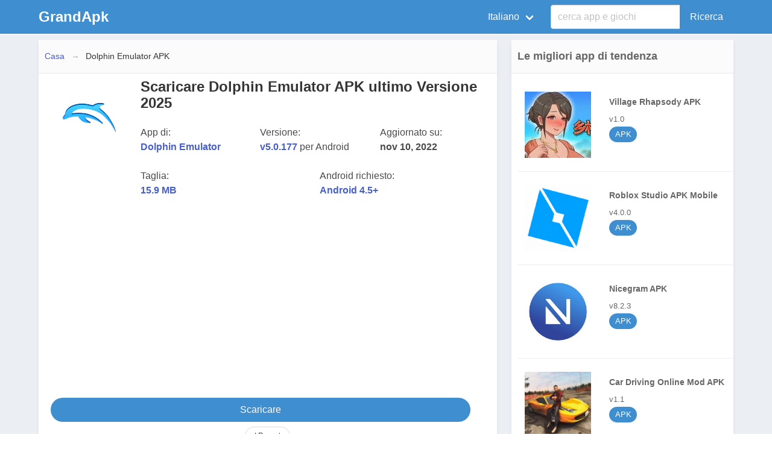

--- FILE ---
content_type: text/html; charset=utf-8
request_url: https://grandapk.com/it/dolphin-emulator-apk
body_size: 9594
content:

<!DOCTYPE html>
<html lang="it">
<head prefix="og: http://ogp.me/ns#">
    <meta charset="utf-8" />
    <meta http-equiv="X-UA-Compatible" content="IE=edge">
    <meta name="viewport" content="width=device-width, initial-scale=1.0">
    <title>Dolphin Emulator APK v5.0.177 2025 per Android - GrandApk</title>
    <meta property="og:type" content="website">
    <meta property="og:site_name" content="GrandApk">
    <link rel="icon" type="image/x-icon" href="https://grandapk.com/logo/grand-apk-icon.png">
    <meta property="og:locale" content="it">
    <meta property="og:title" content="Dolphin Emulator APK v5.0.177 2025 per Android">
    <meta property="og:description" content="As far as we know, Dolphin MMJ is the first android emulator that can be used with a Wii. Use this app to play a variety of Nintendo Wii games on your smartphon">
    <meta name="description" content="As far as we know, Dolphin MMJ is the first android emulator that can be used with a Wii. Use this app to play a variety of Nintendo Wii games on your smartphon">
    <meta name="keywords">
        <link rel="canonical" href="https://grandapk.com/it/dolphin-emulator-apk">
        <meta content="https://grandapk.com/it/dolphin-emulator-apk" property="og:url">
            <meta property="og:image" content="https://grandapk.com/logo/dolphin-emulator-apk1.png" />

        <link rel="stylesheet" href="https://cdnjs.cloudflare.com/ajax/libs/bulma/0.9.4/css/bulma.min.css" integrity="sha512-HqxHUkJM0SYcbvxUw5P60SzdOTy/QVwA1JJrvaXJv4q7lmbDZCmZaqz01UPOaQveoxfYRv1tHozWGPMcuTBuvQ==" crossorigin="anonymous" referrerpolicy="no-referrer" />
    
    <link href="/Content/bundle3.min.css" rel="stylesheet" />

    
            <link rel="alternate" href="https://grandapk.com/en/dolphin-emulator-apk" hreflang="en">
            <link rel="alternate" href="https://grandapk.com/pt/dolphin-emulator-apk" hreflang="pt">
            <link rel="alternate" href="https://grandapk.com/es/dolphin-emulator-apk" hreflang="es">
            <link rel="alternate" href="https://grandapk.com/ru/dolphin-emulator-apk" hreflang="ru">
            <link rel="alternate" href="https://grandapk.com/ar/dolphin-emulator-apk" hreflang="ar">
            <link rel="alternate" href="https://grandapk.com/zh/dolphin-emulator-apk" hreflang="zh">
            <link rel="alternate" href="https://grandapk.com/hi/dolphin-emulator-apk" hreflang="hi">
            <link rel="alternate" href="https://grandapk.com/id/dolphin-emulator-apk" hreflang="id">
            <link rel="alternate" href="https://grandapk.com/it/dolphin-emulator-apk" hreflang="it">
            <link rel="alternate" href="https://grandapk.com/nl/dolphin-emulator-apk" hreflang="nl">
            <link rel="alternate" href="https://grandapk.com/ja/dolphin-emulator-apk" hreflang="ja">
            <link rel="alternate" href="https://grandapk.com/pl/dolphin-emulator-apk" hreflang="pl">
            <link rel="alternate" href="https://grandapk.com/de/dolphin-emulator-apk" hreflang="de">
            <link rel="alternate" href="https://grandapk.com/vi/dolphin-emulator-apk" hreflang="vi">
            <link rel="alternate" href="https://grandapk.com/fr/dolphin-emulator-apk" hreflang="fr">
            <link rel="alternate" href="https://grandapk.com/tr/dolphin-emulator-apk" hreflang="tr">
            <link rel="alternate" href="https://grandapk.com/th/dolphin-emulator-apk" hreflang="th">
            <link rel="alternate" href="https://grandapk.com/ko/dolphin-emulator-apk" hreflang="ko">
            <link rel="amphtml" href="https://grandapk.com/it/dolphin-emulator-apk?amp">

        <meta content="2023-02-06T10:46:24.3000000" property="article:modified_time">
            <script type="application/ld+json">
        {"@context":"https://schema.org","@type":"WebPage","name":"Dolphin Emulator APK","description":"As far as we know, Dolphin MMJ is the first android emulator that can be used with a Wii. Use this app to play a variety of Nintendo Wii games on your smartphon","url":"https://grandapk.com/it/dolphin-emulator-apk","isPartOf":{"@type":"WebSite","potentialAction":{"@type":"SearchAction","target":"https://grandapk.com/en/home/search?q={query}","query-input":"required name=query"},"url":"https://grandapk.com"},"mainEntity":{"@type":"SoftwareApplication","name":"Dolphin Emulator APK","image":"https://grandapk.com/logo/dolphin-emulator-apk1.png","url":"https://grandapk.com/it/dolphin-emulator-apk","aggregateRating":{"@type":"AggregateRating","ratingValue":3.9,"ratingCount":772},"contentRating":{"@type":"Rating","bestRating":5,"ratingValue":3.9,"worstRating":1},"datePublished":"2022-11-10","offers":{"@type":"Offer","price":0,"priceCurrency":"USD"},"publisher":{"@type":"Organization","name":"Dolphin Emulator"},"version":"v5.0.177","applicationCategory":"Apps","fileSize":"15.9 MB","operatingSystem":"ANDROID","screenshot":{"@type":"ImageObject"}},"publisher":{"@type":"Organization","name":"GrandApk","url":"https://grandapk.com","logo":{"@type":"ImageObject"}},"breadcrumb":{"@type":"BreadcrumbList","itemListElement":[{"@type":"ListItem","item":{"@type":"ItemList","@id":"https://grandapk.com","name":"GrandApk"},"position":1},{"@type":"ListItem","item":{"@type":"ItemList","@id":"https://grandapk.com/it/dolphin-emulator-apk","name":"Dolphin Emulator APK"},"position":3}]},"relatedLink":["https://grandapk.com/it/village-rhapsody-apk","https://grandapk.com/it/roblox-studio-apk-mobile","https://grandapk.com/it/nicegram-apk","https://grandapk.com/it/car-driving-online-mod-apk","https://grandapk.com/it/fallout-shelter-mod-apk","https://grandapk.com/it/geometry-dash-22-apk","https://grandapk.com/it/corolla-driving-and-race-mod-apk","https://grandapk.com/it/boothcool-apk","https://grandapk.com/it/pandrama-apk"]}
        </script>
        

        <style type="text/css">
    .has-text-primary {
    color: #485fc7!important;
}
.has-text-success{
    color: #485fc7!important;
}
        </style>
    <!-- Google tag (gtag.js) -->
<script async src="https://www.googletagmanager.com/gtag/js?id=G-2L27BHND04"></script>
<script>

  window.dataLayer = window.dataLayer || [];
  function gtag(){dataLayer.push(arguments);}
  gtag('js', new Date());

  gtag('config', 'G-2L27BHND04');
</script>

<script async src="https://pagead2.googlesyndication.com/pagead/js/adsbygoogle.js?client=ca-pub-6550956434739215"
     crossorigin="anonymous"></script>
</head>
<body>
    <nav class="navbar is-info has-shadow hidden-print" itemtype="https://schema.org/WPHeader" itemscope>
        <div class="container">
            <div class="navbar-brand">
                <a class="navbar-item" href="/it">
                        <span class="is-size-4">  <b>GrandApk</b></span>
                </a>
                <div class="navbar-burger burger" data-target="navMenuColordark-example">
                    <span></span>
                    <span></span>
                    <span></span>
                </div>
            </div>
            <div id="navMenuColordark-example" class="navbar-menu" itemscope itemtype="http://schema.org/SiteNavigationElement">
                <div class="navbar-end">
                                            <div class="navbar-item has-dropdown is-hoverable is-mega" >

                            <a class="navbar-link" href="javascript:void()">
                                <i class="icon panel-icon"></i>
                                <span id="langname">Language</span>
                            </a>
                            <div class="navbar-dropdown is-boxed">
                                <div class="container is-desktop">
                                    <div class="columns">
                                        <div class="column"></div>
                                        <div class="column">
                                                <a class="navbar-item setLang" href="https://grandapk.com/en/dolphin-emulator-apk" data-lang="en" data-langname="English" itemprop="name">English</a>
                                                <a class="navbar-item setLang" href="https://grandapk.com/pt/dolphin-emulator-apk" data-lang="pt" data-langname="Portugu&#234;s" itemprop="name">Portugu&#234;s</a>
                                                <a class="navbar-item setLang" href="https://grandapk.com/es/dolphin-emulator-apk" data-lang="es" data-langname="Espa&#241;ol" itemprop="name">Espa&#241;ol</a>
                                                <a class="navbar-item setLang" href="https://grandapk.com/ru/dolphin-emulator-apk" data-lang="ru" data-langname="Pусский" itemprop="name">Pусский</a>
                                                <a class="navbar-item setLang" href="https://grandapk.com/ar/dolphin-emulator-apk" data-lang="ar" data-langname="العربية‎" itemprop="name">العربية‎</a>
</div>
 <div class="column">                                                <a class="navbar-item setLang" href="https://grandapk.com/zh/dolphin-emulator-apk" data-lang="zh" data-langname="中文(简体)" itemprop="name">中文(简体)</a>
                                                <a class="navbar-item setLang" href="https://grandapk.com/hi/dolphin-emulator-apk" data-lang="hi" data-langname="हिन्दी" itemprop="name">हिन्दी</a>
                                                <a class="navbar-item setLang" href="https://grandapk.com/id/dolphin-emulator-apk" data-lang="id" data-langname="Indonesia" itemprop="name">Indonesia</a>
                                                <a class="navbar-item setLang" href="https://grandapk.com/it/dolphin-emulator-apk" data-lang="it" data-langname="Italiano" itemprop="name">Italiano</a>
                                                <a class="navbar-item setLang" href="https://grandapk.com/nl/dolphin-emulator-apk" data-lang="nl" data-langname="Nederlands" itemprop="name">Nederlands</a>
</div>
 <div class="column">                                                <a class="navbar-item setLang" href="https://grandapk.com/ja/dolphin-emulator-apk" data-lang="ja" data-langname="日本語" itemprop="name">日本語</a>
                                                <a class="navbar-item setLang" href="https://grandapk.com/pl/dolphin-emulator-apk" data-lang="pl" data-langname="Polski" itemprop="name">Polski</a>
                                                <a class="navbar-item setLang" href="https://grandapk.com/de/dolphin-emulator-apk" data-lang="de" data-langname="Deutsch" itemprop="name">Deutsch</a>
                                                <a class="navbar-item setLang" href="https://grandapk.com/vi/dolphin-emulator-apk" data-lang="vi" data-langname="Tiếng Việt" itemprop="name">Tiếng Việt</a>
                                                <a class="navbar-item setLang" href="https://grandapk.com/fr/dolphin-emulator-apk" data-lang="fr" data-langname="Fran&#231;ais" itemprop="name">Fran&#231;ais</a>
</div>
 <div class="column">                                                <a class="navbar-item setLang" href="https://grandapk.com/tr/dolphin-emulator-apk" data-lang="tr" data-langname="T&#252;rkiye" itemprop="name">T&#252;rkiye</a>
                                                <a class="navbar-item setLang" href="https://grandapk.com/th/dolphin-emulator-apk" data-lang="th" data-langname="ไทย" itemprop="name">ไทย</a>
                                                <a class="navbar-item setLang" href="https://grandapk.com/ko/dolphin-emulator-apk" data-lang="ko" data-langname="한국어" itemprop="name">한국어</a>
                                        </div>

                                        <div class="column"></div>
                                    </div>
                                </div>
                            </div>
                        </div>
                    <div class="navbar-item is-hidden-touch">
                        <form action="/it/home/search" method="get" autocomplete="off">
                            <div class="field has-addons">
                                <div class="control is-expanded">
                                    <div class="dropdown">
                                        <div class="dropdown-trigger">
                                            <input id="q" name="q" class="input is-fullwidth" type="text" placeholder="cerca app e giochi" aria-haspopup="true" aria-controls="prova-menu">
                                        </div>
                                        <div class="dropdown-menu" id="prova-menu" role="menu"></div>
                                    </div>
                                </div>
                                <div class="control">
                                    <button class="button is-info" type="submit">Ricerca</button>
                                </div>
                            </div>
                        </form>
                    </div>

                </div>
            </div>
        </div>
    </nav>

    <div class="container">
        <div class="is-hidden-desktop is-grouped-centered msearch">
            <form action="/it/home/search" method="get">
                <div class="field has-addons">
                    <div class="control">
                        <div class="dropdown">
                            <div class="dropdown-trigger">
                                <input id="q2" name="q2" class="input" type="text" placeholder="cerca app e giochi" aria-haspopup="true" aria-controls="prova-menu">
                            </div>
                            <div class="dropdown-menu" id="prova-menu2" role="menu"></div>
                        </div>
                    </div>
                    <div class="control">
                        <input type="submit" class="button is-info" value="Ricerca" />

                    </div>
                </div>
            </form>
        </div>
        


<div class="columns">
    <div class="column is-two-thirds">
        <div class="box">
            <nav class="breadcrumb has-arrow-separator is-hidden-mobile" aria-label="breadcrumbs">
                <ul>
                    <li><a href="/">Casa</a></li>
                    <li class="is-active"><a href="/it/dolphin-emulator-apk" aria-current="page">Dolphin Emulator APK</a></li>
                </ul>
            </nav>
            <div class="columns appcls">
<div class="column is-one-fifth">
                        <div class="level">
                            <div class="level-item has-text-centered">
                                <figure class="image is-128x128 " title="Scaricare Dolphin Emulator APK ultimo Versione 2025 icon">
                                        <img class="lazyload" src="/images/lazy_loader.svg" data-src="/logo/dolphin-emulator-apk1.png" alt="Dolphin Emulator APK" title="Dolphin Emulator APK" />
                                </figure>
                            </div>
                        </div>
                    </div>
                <div class="column">
                    <h1 class="title is-4">Scaricare Dolphin Emulator APK ultimo Versione 2025</h1>
                    <div class="columns is-mobile">
                        <div class="column">
                            App di: <br />
                            <b class=""><a href="/it/dev/dolphin-emulator">Dolphin Emulator</a></b>
                        </div>
                        <div class="column">Versione:<br /> <b class="has-text-success">v5.0.177 </b>per Android </div>
                        <div class="column">
                                Aggiornato su:<br /><b>
                                    nov 10, 2022
                                </b>
                                
                        </div>
                    </div>
                    <div class="columns is-mobile">
                        <div class="column">
                            Taglia: <br />
                            <b class="has-text-primary"> 15.9 MB</b>
                        </div>
                        <div class="column">Android richiesto:<br /> <b class="has-text-success">Android 4.5+ </b> </div>
                    </div>
                </div>
            </div>


<div class="adbox">
    <script async src="https://pagead2.googlesyndication.com/pagead/js/adsbygoogle.js?client=ca-pub-9520632697590400"
     crossorigin="anonymous"></script>
<!-- grand1 -->
<ins class="adsbygoogle"
     style="display:block"
     data-ad-client="ca-pub-9520632697590400"
     data-ad-slot="5789941474"
     data-ad-format="auto"
     data-full-width-responsive="true"></ins>
<script>
     (adsbygoogle = window.adsbygoogle || []).push({});
</script>
       
    </div>

            <div class="buttons is-centered">
                <a class="button is-info is-rounded is-fullwidth" title="Scaricare Dolphin Emulator APK ultimo Versione 2025" href="/it/dolphin-emulator-apk/details" rel="nofollow">
                    Scaricare
                </a>
                <button class="button is-small is-rounded" id="lanuchModal" title="Report Problem for this APP">! Report</button>
            </div>


<div class="adbox">
    <script async src="https://pagead2.googlesyndication.com/pagead/js/adsbygoogle.js?client=ca-pub-9520632697590400"
     crossorigin="anonymous"></script>
<!-- grand1 -->
<ins class="adsbygoogle"
     style="display:block"
     data-ad-client="ca-pub-9520632697590400"
     data-ad-slot="5789941474"
     data-ad-format="auto"
     data-full-width-responsive="true"></ins>
<script>
     (adsbygoogle = window.adsbygoogle || []).push({});
</script>
       
    </div>

        </div>  <div class="box">

            <div class="content">

                    <div class="text show-more-height">
<p>As far as we know, Dolphin MMJ is the first android emulator that can be used with a Wii. Use this app to play a variety of Nintendo Wii games on your smartphone, including New Super Mario Bros., Sports Resort, Mario Kart Wii, and The Legend of Zelda: Twilight Princess.</p><p>The developers have mentioned that the emulator may be used with the two upgraded Nintendo gaming systems, in case you were wondering what it is used for. The GameCube and the Wii are these.</p><p>Android devices offer full compatibility with, and the ability to play in, the full-resolution versions of games designed for these systems. This emulator also features support for online multiplayer matches.</p><p>The Dolphin MMJ Apk is an Android port of the original Dolphin emulator. Games of a wide variety are compatible with the Dolphin MMJ emulator. The games will not experience any slowdown. However, the game compatibility is severely restricted on the desktop PC version of the emulator.</p><p style="text-align: center; "><img src="https://play-lh.googleusercontent.com/m6WcNpMuG4fVrF6xHwpj236Zh0voTEHuztG38nfy6MhalCjRb_Dp4PZdX0nBw7UkYCQ=w526-h296-rw" style="width: 525.994px;"><br></p><h2>Working</h2><p>Those in the know can attest that Dolphin's emulators are among the best available, offering smooth performance across a wide range of platforms and peripherals. They've gained renown among gamers thanks to their consistently reliable production cycles and frequent updates.</p><p>In its early stage, the software can run a number of games on smartphones. This emulator allows for the attachment of controllers, which can be used to simulate the original experience. This Dolphin MMJ Apk also has a multiplayer mode.</p><p>Since the development of the program is still in its infancy, its compatibility with operating systems other than Windows, macOS, and Linux is limited.</p><h3>Features</h3><p>Here you will find detailed instructions for using the Dolphin MMJ Apk. See what they look like before you commit to installing the program.</p><p><b>The Portable Edition</b></p><p>Seeing as how the Dolphin MMJ is only a port of the original Dolphin emulator for PCs and Macs/Linux, it's clear that this is a great app for Android. This means its games on mobile devices will provide an authentic gaming experience.</p><p><b>Compatibility</b></p><p>The Dolphin MMJ was built with the Wii and GameCube in mind. As a result, with the aid of this dolphin emulator, you may play any games that were designed for these systems.</p><p><b>Separate Games</b></p><p>There are various games to choose from. New Super Mario Bros., Sports Resort, Mario Kart Wii, and The Legend of Zelda: Twilight Princess are just some of the games that can be played with this Dolphin mm version. As an added bonus, this emulator allows you to play a plethora of additional games.</p><p><b>Input Devices, Externa</b></p><p>With this Dolphin MMJ emulator, you may hook up your external consoles to your phones as well. In-game, you'll find that this greatly enhances your experience.</p><p><b>Includes a GamePad</b></p><p>The Dolphin Multi-System Joy-Con controller is integrated into the emulator. It allows the use of a racing wheel and provides several joystick alternatives.</p><p><b>Individual Gamers' Stats</b></p><p>You can take your gaming to the next level using the app's profile system. Additionally, this emulator provides access to a virtual reality headset option, among other customizations.</p><p style="text-align: center; "><img src="https://play-lh.googleusercontent.com/4pamEW26QUXu-gAWLDDPgi2nsqaJcaLDuLmEm4OF4eiCtKpHOjXtcKcu-1qfT9lPu1c=w526-h296-rw" style="width: 50%;"><br></p><h2>Exactly how can I get my hands on it and get started?</h2><p>Click the button above to begin Dolphin Emulator APK. You can find the APK Cloud on your browser's "Downloads" page after downloading. Before you download and install this software, which can be obtained virtually anywhere on the internet, make sure that third-party apps are permitted on your phone. Based on your browser's preferences, a confirmation window will pop up.</p><p>The next several steps all boil down to the same thing. Look for the option to install apps from sources other than the Google Play Store or APK grandapk.com under the menu, settings, security, and unknown sources. You can access the downloaded file by clicking "Download" in your browser and then tap the file once. Install it on your phone, and then use it. Please be patient as the content loads in that area. This option is available in your Android Aperte O Plays security settings, so tap the button to start it.</p><p>Do you want to be able to manage the installed applications on your device? If you wish to do Dolphin Emulator you want with your installed apps, you can get the Dolphin Emulator APK by following these simple steps:</p><p><b>Step 1</b> -The first thing you need to do is click on the "Download Now" button.</p><p><b>Step 2</b> - Open the File Manager: Your download will begin as soon as you click the Download button. Go ahead and open a file manager and look for the APK Cloud file inside that directory.</p><p>After downloading this APK Cloud file, you must enable unknown sources because it is a modified version of the original Dolphin Emulator APK. Since this is a third-party application, there is no way to install it on an Android phone.</p><p><b>Step 3</b> -Tap on the APK Cloud file you obtained for Dolphin Emulator APK to begin the installation process. Now that the app has been installed, you'll be able to use it.</p><p><b>Step 4</b> -It's now time to open the Dolphin Emulator APK on your phone. To begin using the program, simply click on it.</p><h2>Directly obtaining the Dolphin Emulator APK File has both advantages and disadvantages.</h2><h3>Advantages:</h3><p>Using the third-party website, you can download any version of the application. It is possible to download the program archives for most versions and use them as you choose.</p><p>Unlike the Play Store, you don't have to wait for the app to be reviewed before you can download it.</p><p>An APK Cloud file will be downloaded to your device's memory card or system memory. As a result, you don't need to download anything to delete and reinstall them several times.</p><h3>Disadvantages:</h3><p>Google does not routinely inspect apps downloaded from outside the Google Play store. That's why it's dangerous for your phone.</p><p>APK Cloud files may be infected with viruses that might steal your Aperte O Plays data or cause it to malfunction.</p><p>Because they don't normally have access to the Google Play Store, your apps will not automatically update.</p><h2>Frequently Asked Questions [FAQs]</h2><p><b>Ques. How do I keep Dolphin Emulator APK up to date?</b></p><p>Ans. Automatic updates will not be available since the Dolphin Emulator APK is from a third-party developer. As a result, you must manually update the app by uninstalling the previous version and installing the new one.</p><p><b>Ques. Is it necessary to use a VPN with the Dolphin Emulator APK?</b></p><p>Ans. Even though it is a secure program, using a VPN is highly suggested and advantageous.</p><p><b>Ques. Is it safe to use?</b></p><p>Ans. We ran this app through many anti-virus software tools and found no viruses, thus it is completely safe to use.</p><p><b>Ques. Is it possible to utilize it for free?</b></p><p>Ans. Yes! You can download and use the app for free. It also does not necessitate a subscription or registration.</p><p><b>Ques. IS IT LEGAL TO USE Dolphin Emulator APK?</b></p><p>Ans. We are unable to comment on the application's licensing since Dolphin Emulator APK distributes content that may be subject to copyright infringement or is not in the public domain.</p><p>It is the end users' obligation to use the app wisely and judiciously. Before starting any kind of download through the app, we recommend signing up for a reliable VPN provider.</p><h2>Conclusion</h2><p>This review must have addressed all your questions concerning the Dolphin Emulator App. Download and enjoy this wonderful app for Android and PC now. If you appreciate the Dolphin Emulator App, please share it with your friends and family.</p>                    </div>
                                    <div class="show-more button is-info is-rounded is-small">(Show More)</div>
                


            </div>
        </div>





<div class="adbox">
    <script async src="https://pagead2.googlesyndication.com/pagead/js/adsbygoogle.js?client=ca-pub-9520632697590400"
     crossorigin="anonymous"></script>
<!-- grand1 -->
<ins class="adsbygoogle"
     style="display:block"
     data-ad-client="ca-pub-9520632697590400"
     data-ad-slot="5789941474"
     data-ad-format="auto"
     data-full-width-responsive="true"></ins>
<script>
     (adsbygoogle = window.adsbygoogle || []).push({});
</script>
       
    </div>


    </div>
    <div class="column is-one-third" itemscope itemtype="http://schema.org/WPSideBar">
        <div class="box">
            <h2 class="title is-5">Le migliori app di tendenza</h2>
                <ul class="top-list listvert">

    <li class="tooltip column is-full" data-tooltip="Village Rhapsody APK">
        <a title="Village Rhapsody APK" href="/it/village-rhapsody-apk">
            <dl>
                <dt>
                        <img class="lazyload" src="/images/lazy_loader.svg" data-src="/logo/village-rhapsody-apk-apk1.png" alt="Village Rhapsody APK" title="Village Rhapsody APK" width="110" height="110" />
                </dt>
                <dd class="title-dd">
                    Village Rhapsody APK
                </dd>
                    <dd>v1.0</dd>
                                                                    <dd class="tag is-info is-rounded">
                            <span>
                                APK
                            </span>
                    </dd>
            </dl>
        </a>
    </li>

    <li class="tooltip column is-full" data-tooltip="Roblox Studio APK Mobile">
        <a title="Roblox Studio APK Mobile" href="/it/roblox-studio-apk-mobile">
            <dl>
                <dt>
                        <img class="lazyload" src="/images/lazy_loader.svg" data-src="/logo/roblox-studio-apk1.png" alt="Roblox Studio APK Mobile" title="Roblox Studio APK Mobile" width="110" height="110" />
                </dt>
                <dd class="title-dd">
                    Roblox Studio APK Mobile
                </dd>
                    <dd>v4.0.0</dd>
                                                                    <dd class="tag is-info is-rounded">
                            <span>
                                APK
                            </span>
                    </dd>
            </dl>
        </a>
    </li>

    <li class="tooltip column is-full" data-tooltip="Nicegram APK">
        <a title="Nicegram APK" href="/it/nicegram-apk">
            <dl>
                <dt>
                        <img class="lazyload" src="/images/lazy_loader.svg" data-src="/logo/nicegram app apk1.png" alt="Nicegram APK" title="Nicegram APK" width="110" height="110" />
                </dt>
                <dd class="title-dd">
                    Nicegram APK
                </dd>
                    <dd>v8.2.3</dd>
                                                                    <dd class="tag is-info is-rounded">
                            <span>
                                APK
                            </span>
                    </dd>
            </dl>
        </a>
    </li>

    <li class="tooltip column is-full" data-tooltip="Car Driving Online Mod APK">
        <a title="Car Driving Online Mod APK" href="/it/car-driving-online-mod-apk">
            <dl>
                <dt>
                        <img class="lazyload" src="/images/lazy_loader.svg" data-src="/logo/car-driving-online-maleo-mod-apk1.png" alt="Car Driving Online Mod APK" title="Car Driving Online Mod APK" width="110" height="110" />
                </dt>
                <dd class="title-dd">
                    Car Driving Online Mod APK
                </dd>
                    <dd>v1.1</dd>
                                                                    <dd class="tag is-info is-rounded">
                            <span>
                                APK
                            </span>
                    </dd>
            </dl>
        </a>
    </li>

    <li class="tooltip column is-full" data-tooltip="Fallout Shelter Mod APK">
        <a title="Fallout Shelter Mod APK" href="/it/fallout-shelter-mod-apk">
            <dl>
                <dt>
                        <img class="lazyload" src="/images/lazy_loader.svg" data-src="/logo/fallout-shelter-mod-apk1.png" alt="Fallout Shelter Mod APK" title="Fallout Shelter Mod APK" width="110" height="110" />
                </dt>
                <dd class="title-dd">
                    Fallout Shelter Mod APK
                </dd>
                    <dd>v1.14.19</dd>
                                                                    <dd class="tag is-info is-rounded">
                            <span>
                                APK
                            </span>
                    </dd>
            </dl>
        </a>
    </li>

    <li class="tooltip column is-full" data-tooltip="Geometry Dash 2.2 APK">
        <a title="Geometry Dash 2.2 APK" href="/it/geometry-dash-22-apk">
            <dl>
                <dt>
                        <img class="lazyload" src="/images/lazy_loader.svg" data-src="/logo/geometry-dash-22-apk1.png" alt="Geometry Dash 2.2 APK" title="Geometry Dash 2.2 APK" width="110" height="110" />
                </dt>
                <dd class="title-dd">
                    Geometry Dash 2.2 APK
                </dd>
                    <dd>v2.2</dd>
                                                                    <dd class="tag is-info is-rounded">
                            <span>
                                APK
                            </span>
                    </dd>
            </dl>
        </a>
    </li>

    <li class="tooltip column is-full" data-tooltip="Corolla Driving And Race Mod APK">
        <a title="Corolla Driving And Race Mod APK" href="/it/corolla-driving-and-race-mod-apk">
            <dl>
                <dt>
                        <img class="lazyload" src="/images/lazy_loader.svg" data-src="/logo/corolla-driving-and-race-mod-apk1.png" alt="Corolla Driving And Race Mod APK" title="Corolla Driving And Race Mod APK" width="110" height="110" />
                </dt>
                <dd class="title-dd">
                    Corolla Driving And Race Mod APK
                </dd>
                    <dd>v0.3</dd>
                                                                    <dd class="tag is-info is-rounded">
                            <span>
                                APK
                            </span>
                    </dd>
            </dl>
        </a>
    </li>

    <li class="tooltip column is-full" data-tooltip="Boothcool APK">
        <a title="Boothcool APK" href="/it/boothcool-apk">
            <dl>
                <dt>
                        <img class="lazyload" src="/images/lazy_loader.svg" data-src="/logo/boothcool-apk1.png" alt="Boothcool APK" title="Boothcool APK" width="110" height="110" />
                </dt>
                <dd class="title-dd">
                    Boothcool APK
                </dd>
                    <dd>v2.0</dd>
                                                                    <dd class="tag is-info is-rounded">
                            <span>
                                APK
                            </span>
                    </dd>
            </dl>
        </a>
    </li>

    <li class="tooltip column is-full" data-tooltip="Pandrama APK">
        <a title="Pandrama APK" href="/it/pandrama-apk">
            <dl>
                <dt>
                        <img class="lazyload" src="/images/lazy_loader.svg" data-src="/logo/pandrama-apk1.png" alt="Pandrama APK" title="Pandrama APK" width="110" height="110" />
                </dt>
                <dd class="title-dd">
                    Pandrama APK
                </dd>
                    <dd>v5.0</dd>
                                                                    <dd class="tag is-info is-rounded">
                            <span>
                                APK
                            </span>
                    </dd>
            </dl>
        </a>
    </li>
                </ul>
        </div>

    </div>
</div>
<div class="modal" id="model">
    <div class="modal-background"></div>
    <div class="modal-card">
        <header class="modal-card-head">
            <p class="modal-card-title">Report this app</p>
            <button class="delete" id="closetop" aria-label="close"></button>
        </header>
<form action="/it/home/saverpt" id="reportform" method="post"><input name="__RequestVerificationToken" type="hidden" value="7iBZQBVQflgrJFfkwWePtd25opoFpAGyFITPGXdFz6QXn4C7v3E8jNr513GVOpdcX22kPnjF4by6tM6S39cD29yS8JBAtOlYSko_zd3tYD01" />            <section class="modal-card-body">

                

                <input data-val="true" data-val-number="The field app_id must be a number." id="app_id" name="app_id" type="hidden" value="309" />
                <input id="app_code" name="app_code" type="hidden" value="https://grandapk.com/it/dolphin-emulator-apk" />
                <p id="message" class="has-text-centered help is-success"></p>

                <div class="field is-horizontal">
                    <div class="field-label is-normal">
                        <label class="label" for="report_type">Reason</label>
                    </div>
                    <div class="field-body">
                        <div class="field">
                            <div class="control">
                                <div class="select is-fullwidth">
                                    <select id="report_type" name="report_type">
                                        <option value="Download Link Doesn't Work">Download Link Doesn't Work</option>
                                        <option value="There is a new version">There is a new version</option>
                                        <option value="Other">Other</option>
                                    </select>
                                </div>
                                <span class="field-validation-valid text-danger" data-valmsg-for="report_type" data-valmsg-replace="true"></span>
                            </div>
                        </div>
                    </div>
                </div>
                <div class="field is-horizontal">
                    <div class="field-label is-normal">
                        <label class="label" for="messages">Report Details</label>
                    </div>
                    <div class="field-body">
                        <div class="field">
                            <div class="control">
                                <textarea class="textarea" cols="20" id="messages" name="messages" rows="5">
</textarea>
                                <span class="field-validation-valid text-danger" data-valmsg-for="messages" data-valmsg-replace="true"></span>
                            </div>
                        </div>
                    </div>
                </div>
                <div class="field is-horizontal">
                    <div class="field-label is-normal">
                        <label class="label" for="name">Name</label>
                    </div>
                    <div class="field-body">
                        <div class="field">
                            <div class="control">
                                <input class="input text-box single-line" data-validation="name" id="name" name="name" required="true" type="text" value="" />
                                <span class="field-validation-valid text-danger" data-valmsg-for="name" data-valmsg-replace="true"></span>
                            </div>
                        </div>
                    </div>
                </div>
                <div class="field is-horizontal">
                    <div class="field-label is-normal">
                        <label class="label" for="uemail">Email</label>
                    </div>
                    <div class="field-body">
                        <div class="field">
                            <div class="control">
                                <input class="input text-box single-line" data-val="true" data-val-email="The Email field is not a valid e-mail address." data-validation="email" id="uemail" name="uemail" required="true" type="email" value="" />
                                <span class="field-validation-valid text-danger" data-valmsg-for="uemail" data-valmsg-replace="true"></span>

                            </div>
                        </div>
                    </div>
                </div>
               
            </section>
            <footer class="modal-card-foot">
                <button type="submit" class="button is-success">Report</button>
                <a href="javascript:void(0);" class="button is-danger" id="closebtn">Cancel</a>
            </footer>
</form>    </div>
</div>


    </div>
    <footer class="footer hidden-print" itemscope itemtype="http://schema.org/WPFooter">
        <div class="content has-text-centered">
            <div class="buttons is-centered">
<a class="button is-text" href="/en/p/about-us">About Us</a>
<a class="button is-text" href="/en/p/contact-us">Contact Us</a>
<a class="button is-text" href="/en/p/privacy-policy">Privacy Policy</a>
<a class="button is-text" href="/en/p/dmca-disclaimer">DMCA Disclaimer</a>
            </div>
        </div>

        <div class="content has-text-centered">
            <p>
                <strong> &copy; 2025  grandapk.com</strong>
            </p>
        </div>
    </footer>

    
    <script src="https://cdnjs.cloudflare.com/ajax/libs/jquery/3.7.0/jquery.min.js" integrity="sha512-3gJwYpMe3QewGELv8k/BX9vcqhryRdzRMxVfq6ngyWXwo03GFEzjsUm8Q7RZcHPHksttq7/GFoxjCVUjkjvPdw==" crossorigin="anonymous" referrerpolicy="no-referrer"></script>
    <script src="/Scripts/bundle1.min.js"></script>
    <script src="https://cdn.jsdelivr.net/npm/bulma-extensions@6.2.7/bulma-quickview/dist/js/bulma-quickview.min.js" integrity="sha256-21aydKMZ29jHJNw67RbF19paw+q0TFKcKRDxi8MPLxM=" crossorigin="anonymous"></script>

    
    
    <script type="text/javascript">
        $(".show-more").click(function () {

            if ($(".text").hasClass("show-more-height")) {
                $(this).text("(Show Less)");
            } else {
                $(this).text("(Show More)");
            }
            $(".text").toggleClass("show-more-height");
        });
        $(".tocshow").click(function () {
            $('.toc').toggle();
            if ($(".tocshow").text() == "(Show)") {
                $(this).text("(Hide)");
            } else {
                $(this).text("(Show)");
            }

        });

        $("#reportform").submit(function (event) {
            event.preventDefault(); //prevent default action
            var post_url = $(this).attr("action"); //get form action url
            var form_data = $(this).serialize(); //Encode form elements for submission
            $.post(post_url, form_data, function (response) {
                $('#reportform')[0].reset();
                $("#message").html("<b>Report Submitted Successfully.</b><br/>");
                $("#model").removeClass("is-active");

            });
        });
    </script>


    <script>
        $(document).ready(function () {

            var lang = RingMultiLang.Cookies.getCookie("Lang");
            var langname = RingMultiLang.Cookies.getCookie("LangName");
            $(".setLang[data-lang='" + lang + "']").addClass("is-active");
            if (langname !== null) {
                $("#langname").text(langname);
            }
            $(".setLang").on("click", function (event) {
                var lang = $(this).attr("data-lang");
                var langname = $(this).attr("data-langname");
                RingMultiLang.Cookies.setCookie("Lang", lang, 30);
                RingMultiLang.Cookies.setCookie("LangName", langname, 30);
                location.reload(true);
            })
            $("#lanuchModal").click(function () {
                $(".modal").addClass("is-active");
            });
            $(".modal-close").click(function () {
                $(".modal").removeClass("is-active");
            });
            $("#closebtn").click(function () {
                $(".modal").removeClass("is-active");
            });
            $("#closetop").click(function () {
                $(".modal").removeClass("is-active");
            });
        });
    </script>
    
<script defer src="https://static.cloudflareinsights.com/beacon.min.js/vcd15cbe7772f49c399c6a5babf22c1241717689176015" integrity="sha512-ZpsOmlRQV6y907TI0dKBHq9Md29nnaEIPlkf84rnaERnq6zvWvPUqr2ft8M1aS28oN72PdrCzSjY4U6VaAw1EQ==" data-cf-beacon='{"version":"2024.11.0","token":"6a854011f572483084c683e0555b215f","r":1,"server_timing":{"name":{"cfCacheStatus":true,"cfEdge":true,"cfExtPri":true,"cfL4":true,"cfOrigin":true,"cfSpeedBrain":true},"location_startswith":null}}' crossorigin="anonymous"></script>
</body>
</html>


--- FILE ---
content_type: text/html; charset=utf-8
request_url: https://www.google.com/recaptcha/api2/aframe
body_size: 269
content:
<!DOCTYPE HTML><html><head><meta http-equiv="content-type" content="text/html; charset=UTF-8"></head><body><script nonce="UVTiJhMFSVozZUxwbThyKw">/** Anti-fraud and anti-abuse applications only. See google.com/recaptcha */ try{var clients={'sodar':'https://pagead2.googlesyndication.com/pagead/sodar?'};window.addEventListener("message",function(a){try{if(a.source===window.parent){var b=JSON.parse(a.data);var c=clients[b['id']];if(c){var d=document.createElement('img');d.src=c+b['params']+'&rc='+(localStorage.getItem("rc::a")?sessionStorage.getItem("rc::b"):"");window.document.body.appendChild(d);sessionStorage.setItem("rc::e",parseInt(sessionStorage.getItem("rc::e")||0)+1);localStorage.setItem("rc::h",'1764556986525');}}}catch(b){}});window.parent.postMessage("_grecaptcha_ready", "*");}catch(b){}</script></body></html>

--- FILE ---
content_type: text/css
request_url: https://grandapk.com/Content/bundle3.min.css
body_size: 1737
content:
.pagination{display:inline-block;padding-left:0;margin:20px 0;border-radius:4px}.pagination>li{display:inline}.pagination>li>a,.pagination>li>span{position:relative;float:left;padding:6px 12px;margin-left:-1px;line-height:1.428571429;text-decoration:none;background-color:#fff;border:1px solid #ddd}.pagination>li:first-child>a,.pagination>li:first-child>span{margin-left:0;border-bottom-left-radius:4px;border-top-left-radius:4px}.pagination>li:last-child>a,.pagination>li:last-child>span{border-top-right-radius:4px;border-bottom-right-radius:4px}.pagination>li>a:hover,.pagination>li>span:hover,.pagination>li>a:focus,.pagination>li>span:focus{background-color:#eee}.pagination>.active>a,.pagination>.active>span,.pagination>.active>a:hover,.pagination>.active>span:hover,.pagination>.active>a:focus,.pagination>.active>span:focus{z-index:2;color:#fff;cursor:default;background-color:#428bca;border-color:#428bca}.pagination>.disabled>span,.pagination>.disabled>a,.pagination>.disabled>a:hover,.pagination>.disabled>a:focus{color:#999;cursor:not-allowed;background-color:#fff;border-color:#ddd}.pagination-lg>li>a,.pagination-lg>li>span{padding:10px 16px;font-size:18px}.pagination-lg>li:first-child>a,.pagination-lg>li:first-child>span{border-bottom-left-radius:6px;border-top-left-radius:6px}.pagination-lg>li:last-child>a,.pagination-lg>li:last-child>span{border-top-right-radius:6px;border-bottom-right-radius:6px}.pagination-sm>li>a,.pagination-sm>li>span{padding:5px 10px;font-size:12px}.pagination-sm>li:first-child>a,.pagination-sm>li:first-child>span{border-bottom-left-radius:3px;border-top-left-radius:3px}.pagination-sm>li:last-child>a,.pagination-sm>li:last-child>span{border-top-right-radius:3px;border-bottom-right-radius:3px}.pager{padding-left:0;margin:20px 0;text-align:center;list-style:none}.pager:before,.pager:after{display:table;content:" "}.pager:after{clear:both}.pager:before,.pager:after{display:table;content:" "}.pager:after{clear:both}.pager li{display:inline}.pager li>a,.pager li>span{display:inline-block;padding:5px 14px;background-color:#fff;border:1px solid #ddd;border-radius:15px}.pager li>a:hover,.pager li>a:focus{text-decoration:none;background-color:#eee}.pager .next>a,.pager .next>span{float:right}.pager .previous>a,.pager .previous>span{float:left}.pager .disabled>a,.pager .disabled>a:hover,.pager .disabled>a:focus,.pager .disabled>span{color:#999;cursor:not-allowed;background-color:#fff}body{background-color:#ebeef2}a{outline:none}.navbar{margin-bottom:10px}.newbadge{position:absolute;right:-.2rem;top:.5rem}.tile.is-child{margin:5px !important}.media:hover,.tile .is-child:hover{background-color:#fafafa;-webkit-box-shadow:0 15px 30px rgba(0,0,0,.1);box-shadow:0 15px 30px rgba(0,0,0,.1);-webkit-transform:translate3d(0,-1px,0);transform:translate3d(0,-1px,0)}.buttons .button:not(:last-child){margin-right:1.5rem}li.active>.pagination-link{background-color:#3273dc;border-color:#3273dc;color:#fff}.badge[data-badge]::after{left:calc(100% - (1rem/1));top:-.5rem;z-index:1}.navbar-item.is-mega{position:static}.is-mega-menu-title{margin-bottom:0;padding:.375rem 1rem}.panel{font-size:.9rem}.subtitle{color:#566b78}.box{border-radius:2px;box-shadow:0 1px 0 0 rgba(36,38,47,.1),0 4px 6px 0 rgba(0,0,0,.06)}.box>.breadcrumb,.box>.title{background:#fbfbfb;border-bottom:1px solid #e8e8e8;line-height:55px;padding:0 10px;position:relative;color:#666;font-size:18px;margin:-1.25rem -1.25rem .5rem -1.25rem}.box>.breadcrumb{font-size:14px}.pl-10{padding-left:10px}.pl-35{padding-left:35px}.apptag a{border-radius:2px;display:inline-block;margin:0 0 5px;padding:4px 2px 4px 2px;background-color:#fff;background-position:0 0;font-size:13px;width:16%;text-align:center;border-bottom:1px solid #ddd}.top-list{margin:0 auto;overflow:hidden}.top-list li{width:33%;float:left;position:relative}.listvert{margin:auto -1.25rem}.listvert li{float:left;position:relative;border-bottom:1px solid #eee;margin-left:10px}.top-list li:hover{background:#f5f7fa}.top-list dl{display:block;position:relative;height:130px;padding-top:10px;overflow:hidden}.top-list dl dt{float:left;width:140px;height:130px}.top-list dl .title-dd{padding-right:10px;font-size:14px;font-weight:600;line-height:24px}.top-list dl dd{color:#666;overflow:hidden;line-height:24px;font-size:13px;overflow:hidden;text-overflow:ellipsis;white-space:nowrap}.top-list li:hover .down{bottom:10px;-webkit-transition:all .1s ease;-moz-transition:all .1s ease;transition:all .1s ease}.top-list dl .title-dd a{font-size:14px;font-weight:600;line-height:24px;color:#666}.top-list dl dd a{color:#666;font-size:13px;display:block;line-height:24px;height:24px;overflow:hidden;text-overflow:ellipsis;white-space:nowrap}.verified{margin-top:5px;margin-left:8px}.carousel[data-size]:not(.carousel-animate-fade) .carousel-container .carousel-item{padding:0 !important}.carousel .image img{height:355px}.msearch{padding:0 0 10px 10px}.sharepanel .panel-icon{height:33px;width:33px}@media screen and (max-width:769px){.apptag a{width:46%}.top-list li{width:100%;float:left;position:relative}}.stars{display:block;background:url(/images/stars2.png) repeat-x;height:15px;width:70px;clear:both;direction:ltr;float:left}.stars span{display:block;background:url(/images/stars1.png) repeat-x;height:15px;width:75px}.stars,.stars span{background-size:15px}.stars-info{float:left;max-width:70px;font-size:13px;height:15px;line-height:15px;margin-left:5px;color:#fa8b16;overflow:hidden;white-space:nowrap;text-overflow:ellipsis}.imgh img{height:230px}.adbox{margin:20px 0 20px 0;height:280px !important}.button,.input{white-space:normal !important;height:auto !important}.progress{background-color:#5f9bea85;position:relative;height:39.6px;display:block;width:100%;border-radius:20px;margin:.5rem 0 1rem;overflow:hidden}.progress .progress-text{position:absolute;top:50%;left:50%;transform:translate(-50%,-50%)}.truncate{display:block;white-space:nowrap;overflow:hidden;text-overflow:ellipsis}.progress-status{height:100%;background-color:#1a73e8;animation:progress-status;animation-timing-function:ease-out;animation-duration:7s}@-webkit-keyframes progress-status{from{width:0%}to{width:100%}}#download{animation-name:fade-in;animation-duration:.5s;animation-timing-function:linear}#download,#download-loading{height:45px}.dwncontainer{height:50px !important}.title-dd{overflow:hidden;line-height:24px;overflow:hidden;text-overflow:ellipsis;white-space:nowrap;margin:5px 0}.editors .info{position:absolute;bottom:5px;left:5px;right:0;z-index:2;padding:16px;color:#fff}.editors img{border-radius:10px;filter:brightness(50%)}@media screen and (max-width:769px){.adbox{height:325px}.listvert li{margin-left:0}}.show-more-height{height:192px;overflow:hidden}.slider-text{position:absolute;right:0;bottom:0}#slider .card-content{max-width:50%}#slider{overflow:hidden}@media screen and (max-width:1023px){#slider .card-content{display:none}}.slider-navigation-next,.slider-navigation-previous{color:#000}.prev,.next{cursor:pointer;position:absolute;top:50%;width:auto;padding:16px;margin-top:-50px;color:#fff;font-weight:bold;font-size:20px;transition:.6s ease;border-radius:0 3px 3px 0;user-select:none;-webkit-user-select:none}.next{right:0;border-radius:3px 0 0 3px}.numbertext{color:#f2f2f2;font-size:12px;padding:8px 12px;position:absolute;right:0;top:0}.item-slide img{max-width:1200px}.caption-container{color:#fff}.carousel .image img{padding:2px}

--- FILE ---
content_type: image/svg+xml
request_url: https://grandapk.com/images/lazy_loader.svg
body_size: -142
content:
<svg xmlns="http://www.w3.org/2000/svg" width="200" height="200" preserveAspectRatio="xMidYMid" viewBox="0 0 100 100"><path fill="#66708a" d="M34.17 14.252a40 40 0 0 0 33.474 72.66 40 42 65.265 0 1-33.474-72.66"><animateTransform attributeName="transform" begin="0s" calcMode="linear" dur="1.1s" keyTimes="0;1" repeatCount="indefinite" type="rotate" values="0 50 51;360 50 51"/></path></svg>